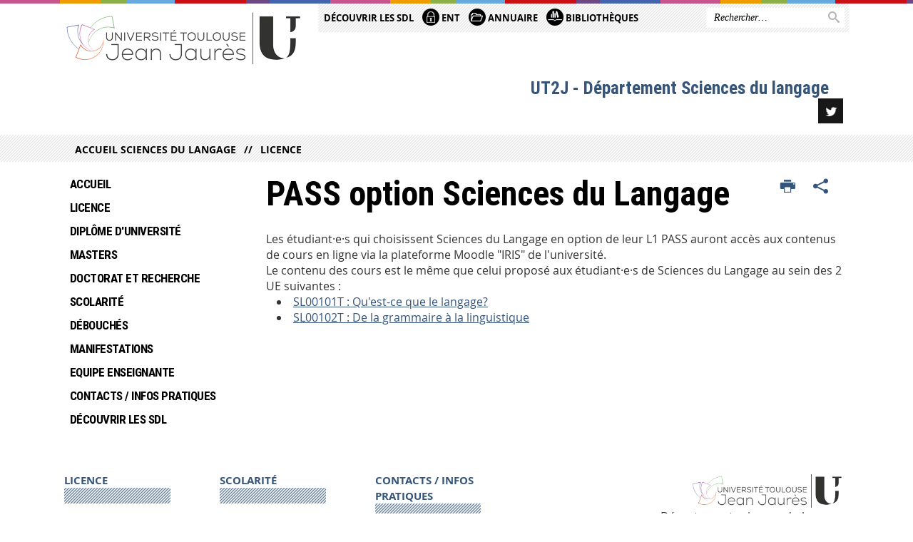

--- FILE ---
content_type: text/html;charset=UTF-8
request_url: https://sciences-du-langage.univ-tlse2.fr/accueil-sciences-du-langage/licence/pass-option-sciences-du-langage
body_size: 7701
content:





































<!DOCTYPE html>
<!--[if IE 9]> <html class="no-js ie ie9 html" xmlns="http://www.w3.org/1999/xhtml" lang="fr" xml:lang="fr"> <![endif]-->
<!--[if gt IE 9]> <html class="no-js ie html" xmlns="http://www.w3.org/1999/xhtml" lang="fr" xml:lang="fr"> <![endif]-->
<!--[if !IE]> -->
<html class="no-js html" xmlns="http://www.w3.org/1999/xhtml" lang="fr" xml:lang="fr"> <!-- <![endif]-->
<head>
    <meta name="viewport" content="width=device-width, initial-scale=1.0"/>
    





















<meta property="og:description" content="" />
<meta property="og:title" content="PASS option Sciences du Langage - UT2J - Département Sciences du langage" />
<meta property="og:site_name" content="UT2J - Département Sciences du langage" />
<meta property="og:type" content="article" />
<meta property="og:url" content="https://sciences-du-langage.univ-tlse2.fr/accueil-sciences-du-langage/licence/pass-option-sciences-du-langage" />
<meta property="og:image" content="https://sciences-du-langage.univ-tlse2.fr/uas/sciencesdulangage/LOGO/UT2J_U_LOGO.png" />
<meta http-equiv="content-type" content="text/html; charset=utf-8" />
<title>PASS option Sciences du Langage - UT2J - Département Sciences du langage</title>



    <link rel="canonical" href="https://sciences-du-langage.univ-tlse2.fr/accueil-sciences-du-langage/licence/pass-option-sciences-du-langage" />

<link rel="icon" type="image/png" href="https://sciences-du-langage.univ-tlse2.fr/jsp/images/favicon.png" />
<meta http-equiv="pragma" content="no-cache" />

<link rel="schema.DC" href="http://purl.org/dc/elements/1.1/" />
<meta name="DC.Title" content="PASS option Sciences du Langage - UT2J - Département Sciences du langage" />
<meta name="DC.Creator" content="Melanie Jucla" />
<meta name="DC.Description" lang="fr-FR" content="" />
<meta name="DC.Publisher" content="Melanie Jucla" />
<meta name="DC.Date.created" scheme="W3CDTF" content="20230224 17:43:34.0" />
<meta name="DC.Date.modified" scheme="W3CDTF" content="20230224 17:58:13.0" />
<meta name="DC.Language" scheme="RFC3066" content="fr-FR" />
<meta name="DC.Rights" content="Copyright &copy; UT2J - Département Sciences du langage" />

<meta name="description" content="" />
<meta name="author" lang="fr_FR" content="Melanie Jucla" />
<meta name="Date-Creation-yyyymmdd" content="20230224 17:43:34.0" />
<meta name="Date-Revision-yyyymmdd" content="20230224 17:58:13.0" />
<meta name="copyright" content="Copyright &copy; UT2J - Département Sciences du langage" />
<meta name="reply-to" content="webmaster@univ-tlse2.fr" />
<meta name="category" content="Internet" />
<meta name="robots" content="index, follow" />
<meta name="distribution" content="global" />
<meta name="identifier-url" content="https://sciences-du-langage.univ-tlse2.fr/" />
<meta name="resource-type" content="document" />
<meta name="expires" content="-1" />

<meta name="google-site-verification" content="" />

<meta name="Generator" content="K-Sup (6.07.77)" />
<meta name="Formatter" content="K-Sup (6.07.77)" />


    <link rel="start" title="Accueil" href="https://sciences-du-langage.univ-tlse2.fr/"/>
    <link rel="alternate" type="application/rss+xml" title="Fil RSS des dix dernières actualités"
          href="https://sciences-du-langage.univ-tlse2.fr/adminsite/webservices/export_rss.jsp?NOMBRE=10&amp;CODE_RUBRIQUE=SCIENCESDULANGAGE&amp;LANGUE=0"/>



    <!--  Script pour spirHAL -->
    <script src="https://cdn.jsdelivr.net/npm/spirhal@latest/dist/spirhal.min.js"></script>

    <link rel="stylesheet" type="text/css" media="screen" href="https://sciences-du-langage.univ-tlse2.fr/jsp/styles/extension-intranet.css"/>
    <link rel="stylesheet" type="text/css" media="screen" href="https://sciences-du-langage.univ-tlse2.fr/jsp/styles/extension-galerie.css"/>
    <link rel="stylesheet" type="text/css" media="screen" href="https://sciences-du-langage.univ-tlse2.fr/jsp/styles/screen.css"/>
    <link rel="stylesheet" type="text/css" media="screen" href="https://sciences-du-langage.univ-tlse2.fr/wro/jQueryCSS/4f09505c023ee9faad90b029013642f69c694251.css"/>
    <link rel="stylesheet" type="text/css" media="print" href="https://sciences-du-langage.univ-tlse2.fr/wro/styles-print/60bb201af288a19cf10ed6c04788d7ce5a9f1ec1.css"/>
    <link rel="stylesheet" type="text/css" media="screen" href="https://sciences-du-langage.univ-tlse2.fr/wro/styles/aa135c3cb5222a46436dd943503d8b437ed9f2ae.css"/>
    










<style type="text/css" media="screen">
/*  remplacer par variable bandeau (de site) usine à sites */
#bandeau {
}
	@media screen and (min-width: 50em) {
            .ligne_1 > .colonne_1 {
				width : 100%;
			}
	}
        .ie8 .ligne_1 > .colonne_1 {
			width : 100%;
		}
    #menu_principal {
        background-color: #36557a;
    }

    @media screen and (min-width: 60em) {
        #menu_principal {
            background-color: transparent;
        } 
    }

    /*EF. Il manquait la prise en compte des paragraphes*/
    .paragraphe--1{
        border-color: #36557a;
    }
    .paragraphe--2{
        background-color: #36557a;
    }
    #bandeau_outils,
    #bandeau_outils .plier-deplier__contenu,
    /* #acces_directs .menu__level__item > div, EF */
    #acces_directs .libelle.active {
        background-color: #36557a;
    }
    #bandeau_outils button.plier-deplier__bouton:hover,
    #bandeau_outils button.plier-deplier__bouton:focus,
    #bandeau_outils button.plier-deplier__bouton:active,
    #bandeau_outils button.plier-deplier__bouton:hover .icon,
    #bandeau_outils button.plier-deplier__bouton:focus .icon,
    #bandeau_outils button.plier-deplier__bouton:active .icon,
    #acces_directs .menu__level__item > button:hover,
    #acces_directs .menu__level__item > a:hover {
        color: #36557a;
    }

	/* Pas d'affichage de l'impression et PDF pour smartphone */     
    @media screen and (max-width: 60em) {
    li.actions-fiche__item.actions-fiche__item--print button,
     li.actions-fiche__item.actions-fiche__item--pdf a
     {
    	display: none;
    	}   	
    }
    @media screen and (min-width: 60em) {
        #menu_principal > li > button.active,
        #menu_principal > li > a.active,
        #menu_principal > li > span.active {
            border-bottom-color: #36557a;
        }
        
        #menu_principal > li > button:hover,
	    #menu_principal > li > a:hover,
	    #menu_principal > li > span:hover,
	    #menu_principal > li.menu__level__item--actif > button,
	    #menu_principal > li.menu__level__item--actif > a,
	    #menu_principal > li.menu__level__item--actif > span {
	        color: #36557a;
	    }

        .sitepublic #menu_principal > li.menu__level__item button:hover,
        .sitepublic #menu_principal > li.menu__level__item button:active,
        .sitepublic #menu_principal > li.menu__level__item button:focus,
        .sitepublic #menu_principal > li.menu__level__item a:hover,
        .sitepublic #menu_principal > li.menu__level__item a:active,
        .sitepublic #menu_principal > li.menu__level__item a:focus,
        .sitepublic #menu_principal > li.menu__level__item > button.active,
        .sitepublic #menu_principal > li.menu__level__item.menu__level__item--actif button{
            border-bottom-color: #36557a;
            color: #000 !important;
        }
        .sitepublic #menu_principal > li.menu__level__item > .menu__level .menu__level__items > ul > li > a:active,
        .sitepublic #menu_principal > li.menu__level__item > .menu__level .menu__level__items > ul > li > a:focus{
            color: #36557a !important;
        }
        .sitepublic > header #acces_directs .menu__level__item > a:hover,
        .sitepublic > header #acces_directs .menu__level__item > a:focus{
            color: #36557a !important;
        }
    }
    footer .plan-site__lvl1::after{
    	background-color: #5e7794;
    }
    body > footer .plan-site .plan-site__lvl2:active,
    body > footer .plan-site .plan-site__lvl2:focus,
    .fil_ariane_wrapper #fil_ariane a:focus,
    .fil_ariane_wrapper #fil_ariane a:active{
        color: #36557a !important;
    }
	.menu__toggle{
		background-color: #36557a;
	}
    a {
        color: #36557a;
    }
    a:hover, a:visited {
        /*color: #687f9b;*/
        color: #36557a;
    }
    a:focus,
    a:active {
        background-color: #36557a;
    }

   /* a:visited {
        color: #101924;
    }*/

    fieldset,
    .fieldset {
        border-color: #36557a;
    }

    /* EF. On garde la couleur noire pour les titres. h1,h2,h3,h4,h5,h6, sauf slogan du site (zone-baseline) */
	.icon,
	html.js .plier-deplier .plier-deplier__bouton:hover .icon,
    html.js .plier-deplier .plier-deplier__bouton:focus .icon,
    div.zone-baseline{
		color: #36557a;
	}

	html.js .actions-fiche li .plier-deplier__bouton .icon {
		color: #36557a;
	}
	
	#telecharger li::before{
		color: #36557a;
	}
	.reseaux-sociaux .picto_wrapper{
		background: #36557a;
	}
    body.recherche .resultatFormation table.datatable thead th,
    body.recherche .resultatFormation .fg-toolbar.ui-corner-bl .dataTables_paginate a {
        color: #36557a;
    }

    button,
    [type="submit"],
    [type="reset"],
    [type="button"],
    .submit,
    .reset,
    .button {
        background-color: #36557a;
    }

    button:hover,
    [type="submit"]:hover,
    [type="reset"]:hover,
    [type="button"]:hover,
    .submit:hover,
    .reset:hover,
    .button:hover,
    button:focus,
    [type="submit"]:focus,
    [type="reset"]:focus,
    [type="button"]:focus,
    .submit:focus,
    .reset:focus,
    .button:focus,
    .reseaux-sociaux__item a:hover .picto_wrapper,
    .reseaux-sociaux__item a:focus .picto_wrapper,
    .reseaux-sociaux__item a:active .picto_wrapper{
        background-color: #687f9b;
    }

    button:active,
    [type="submit"]:active,
    [type="reset"]:active,
    [type="button"]:active,
    .submit:active,
    .reset:active,
    .button:active {
        background-color: #283f5b;
    }

    .banner_cookie,
    .banner_cookie__refused,
    .banner_cookie__accepted {
        background-color: #36557a;
    }
    .evenement__dates span{
    	color:#36557a;
    }
    #body .owl-dots .owl-dot.active{
    	background-color: #36557a;
    }
    body > header #partenaires .owl-prev::before,
    body > header #partenaires .owl-next::before {
        color: #36557a;
    }
    #encadres .encadre__picto_deco {
        background-color: #36557a;
        border: #36557a;
    }
    body.fiche ul.actualites .dates {
        color: #36557a;
    }
    .fiche.actualite .date_lieu_date::before,
    .fiche.actualite .date_lieu_lieu::before {
        background-color: #36557a;
    }
    #encadres #telecharger .image::before{
        background-color: #36557a;
    }

    #acces_directs > .menu__level__item .toggler.active {
        background-color: #36557a;
    }

    /* Menus */

    .siteintranet .menu__toggle, .siteintranet .item__toggler {
        color: #36557a;
    }
    .siteintranet .menu__toggle:focus, .siteintranet .menu__toggle:active, .siteintranet .menu__toggle:hover, .siteintranet .menu__toggle.show-menu, .siteintranet .item__toggler:focus, .siteintranet .item__toggler:active, .siteintranet .item__toggler:hover, .siteintranet .item__toggler.show-menu {
        color: #36557a;
    }
    @media screen and (max-width: 767px) {
        .siteintranet.show-menu .menu__toggle {
            background: #36557a;
        }
    }
    #menu nav .menu__level__item--actif > .item > .item__control .item__label {
        color: #36557a;
    }
    .siteintranet #menu a.item__control:hover .item__label, .siteintranet #menu a.item__control:focus .item__label, .siteintranet #menu a.item__control:active .item__label,
    .siteintranet #menu a.item__control:hover::after, .siteintranet #menu a.item__control:focus::after, .siteintranet #menu a.item__control:active::after{
        color: #36557a;
    }

    /* TEXTE SELECTIONNE */
    .texte--selectionne{
        background-color: #36557a;
    }
    ::-moz-selection{
        background-color: #36557a;
    }
    mark{
        background-color: #36557a;
    }
    ::selection{
        background-color: #36557a;
    }

    button.orejime-Button--save,
    button.orejime-Button--save:focus,
    button.orejime-Button--save:active,
    button.orejime-AppToggles-enableAll,
    button.orejime-AppToggles-enableAll:focus,
    button.orejime-AppToggles-enableAll:active,
    button.orejime-Button--info {
        background-color: #36557a;
        border: solid 1px#36557a;
    }

    button.orejime-Button--info:focus {
        color: #36557a;
    }

    button.orejime-Button:hover,
    button.orejime-Button--save:hover {
        background-color: #23374f;
    }

    button.orejime-Button--decline,
    button.orejime-Notice-learnMoreButton {
        background-color: #36557a;
        border-color: #36557a;
    }

    .orejime-AppItem-slider {
        background-color: #36557a;
    }

    .orejime-AppItem-input:checked + .orejime-AppItem-label .orejime-AppItem-slider {
        background-color: #23374f;
    }

    .orejime-content__context-notice .orejime .context-notice .cm-btn.cm-btn-success-var {
        background-color: #36557a;
    }

    .orejime-content__context-notice .orejime .context-notice .cm-btn.cm-btn-success-var:hover {
        background-color: #23374f;
    }
    details.plierdeplier {
        background-color: #36557a;
    }

    
</style>

    <script type="text/javascript">var html = document.getElementsByTagName('html')[0];
    html.className = html.className.replace('no-js', 'js');</script>
    <script type="text/javascript" src="https://sciences-du-langage.univ-tlse2.fr/adminsite/scripts/libs/ckeditor/ckeditor.js"></script>
    <script type="text/javascript" src="https://sciences-du-langage.univ-tlse2.fr/wro/scripts/da8707c64acb8c087415720693b12ea69b6a2d2a.js"></script>

    
</head>
<body id="body" class="fiche pagelibre sitepublic"
      data-toggle="#menu_principal .active, #connexion .active, #acces_directs .active" data-toggle-bubble>
<header>
    <p id="liens_evitement">
        <a href="#contenu-encadres">Acc&egrave;s direct au contenu
        </a> |
        <a href="#menu_principal">Navigation
        </a> |
        <a href="#acces_directs">Accès directs
        </a> |
        <a href="#connexion">Connexion
        </a>
    </p>
    
        
            <div class="zones"><!--
                 --><div class="zone-gauche">
                    







<div class="banniere" role="banner">
    <div>
            <a href="https://sciences-du-langage.univ-tlse2.fr/" class="banniere__logo" title="Vers page d'accueil">
                <img src="/uas/sciencesdulangage/LOGO/UT2J_U_LOGO.png" alt="logo-UT2J - Département Sciences du langage" title="Vers page d'accueil" />
            </a>
    </div>
</div><!-- .banniere -->
                    





                </div><!--
                 --><div class="zone-droite">
                    <div class="zone-droite__top">
                        <div class="zone-droite__top_wrapper"><!--
                          --><div class="zone-droite__top_left">
                                
	<ul id="acces_directs" aria-hidden="true">
	    








<li class="acces-directs menu__level__item"><!--
            
        --></li><!-- .acces-directs.plier-deplier -->
<li class="acces-directs menu__level__item"><!--
            
                
                --><a class="libelle type_rubrique_0001" href="https://sciences-du-langage.univ-tlse2.fr/accueil-sciences-du-langage/decouvrir-les-sdl">
    
    Découvrir les SDL
</a><!--
        --></li><!-- .acces-directs.plier-deplier -->
<li class="acces-directs menu__level__item"><!--
            
                
                --><a class="libelle type_rubrique_0001" href="https://sciences-du-langage.univ-tlse2.fr/accueil-sciences-du-langage/ent">
    
    <span class="acces-directs-picto"><img src="/medias/photo/picto-ent_1537950967642-png" /></span>
    
    ENT
</a><!--
        --></li><!-- .acces-directs.plier-deplier -->
<li class="acces-directs menu__level__item"><!--
            
                
                --><a class="libelle type_rubrique_0004" href="https://sciences-du-langage.univ-tlse2.fr/accueil-sciences-du-langage/annuaire">
    
    <span class="acces-directs-picto"><img src="/medias/photo/picto-annuaire_1537950997095-png" /></span>
    
    Annuaire
</a><!--
        --></li><!-- .acces-directs.plier-deplier -->
<li class="acces-directs menu__level__item"><!--
            
                
                --><a class="libelle type_rubrique_0001" href="https://bibliotheques.univ-tlse2.fr/">
    
    <span class="acces-directs-picto"><img src="/medias/photo/bibg_1537951021243-png" /></span>
    
    Bibliothèques
</a><!--
        --></li><!-- .acces-directs.plier-deplier -->

	</ul>
                                









                            </div><!--
                            --><div class="zone-droite__top_right">
                                






<div id="recherche-simple" role="search" class="plier-deplier menu_toggle">
	











<form action="/search" method="get" itemprop="potentialAction" itemscope itemtype="http://schema.org/SearchAction" class="search-form search-form--default">
    <meta itemprop="target" content="/search?beanKey=&l=0&q={q}"/>
    <input type="hidden" name="beanKey" value="" />
    
    <input type="hidden" name="l" value="0"/>
    <input type="hidden" name="RH" value="1370872743565"/>
    
    <input itemprop="query-input" name="q" type="text" id="default-MOTS_CLEFS" value="" placeholder="Rechercher…" aria-label="Rechercher par mots-clés"/>
    <button type="submit"></button>
</form>

</div><!-- #recherche-simple .plier-deplier -->

                            </div><!--
                     --></div>
                    </div>
                    <div class="zone-droite__middle menu_vertical">
                        <div id="menu" role="navigation" aria-expanded="false">
                            <button class="menu__toggle" data-toggle="body" data-toggle-class="show-menu">
                                <span class="icon- open-menu"></span>
                                <span class="icon- close-menu"></span>
                            </button>
                            
                            <div class="menu__overlay" data-toggle="body" data-toggle-class="show-menu"></div>
                            <div class="separateur"></div>
                        </div><!-- #menu -->
                        <div class="zone-droite__middle__ligne2"><!--
                            
                                --><div class="zone-baseline">UT2J - Département Sciences du langage
                        </div><!--
                            
                            -->
                            <div class="zone-reseaux_sociaux">
                                





	<div class="reseaux-sociaux">

		<ul class="reseaux-sociaux__liste">
		
			<li class="reseaux-sociaux__item">
				<a href="https://sciences-du-langage.univ-tlse2.fr/accueil-sciences-du-langage/twitter" class="reseaux-sociaux__type-rubrique_0004" title="Twitter"><img src="/medias/photo/twitter_1537975545372-png" alt="picto-Twitter" /></a>
			</li>
		
		</ul>
	</div><!-- .reseaux-sociaux -->

                            </div><!--
                     --></div>
                    </div>
                </div><!--
            --></div>
        
        
    
</header>
















	<div class="fil_ariane_wrapper">
		<div id="fil_ariane">
			<p><a href="https://sciences-du-langage.univ-tlse2.fr/">Accueil Sciences du langage</a><a href="https://sciences-du-langage.univ-tlse2.fr/accueil-sciences-du-langage/licence">Licence</a></p>
		</div>
	</div>

<main id="page" class="avec_sidebar">
    <div id="page_deco">
        <div id="contenu">
            
            <div class="contenu" role="main">
                <div id="zone-titre">
                    
                    








<ul class="actions-fiche">
    <li class="actions-fiche__item actions-fiche__item--print">
        <button title="Imprimer" onclick="window.print(); return false;"><span aria-hidden="true" class="icon icon-print"></span><span class="actions-fiche__libelle">Imprimer</span></button>
    </li>
        <!--li class="actions-fiche__item actions-fiche__item--pdf"><a title="Version PDF" href="https://sciences-du-langage.univ-tlse2.fr/accueil-sciences-du-langage/licence/pass-option-sciences-du-langage?toPdf=true" rel="nofollow"><span aria-hidden="true" class="icon icon-file-pdf-o"></span><span class="actions-fiche__libelle">Version PDF</span></a></li-->
    <li class="actions-fiche__item plier-deplier actions-fiche__item--share">
        <button class="plier-deplier__bouton" aria-expanded="false"><span aria-hidden="true" class="icon icon-share"></span><span class="actions-fiche__libelle">Partager</span></button>
        <div class="plier-deplier__contenu plier-deplier__contenu--clos partage-reseauxsociaux">
            <span>Partager cette page</span>
            <ul><!--
            --><li class="partage-reseauxsociaux__item">
                    <a title="Envoyer par email" href="/servlet/com.jsbsoft.jtf.core.SG?PROC=TRAITEMENT_ENVOI_AMI_FRONT&ACTION=ENVOYER&CODE=1677257014480&OBJET=pagelibre">
                        <span aria-hidden="true" class="icon icon-envelope"></span>
                        <span class="actions-fiche__libelle">Envoyer par email</span>
                    </a>
                </li><!----><li class="partage-reseauxsociaux__item partage-reseauxsociaux__item--facebook">
                        <a class="js-share-action" href="https://www.facebook.com/sharer/sharer.php?s=100&u=https://sciences-du-langage.univ-tlse2.fr/accueil-sciences-du-langage/licence/pass-option-sciences-du-langage" title="Facebook">
                            <span aria-hidden="true" class="icon icon-facebook"></span>
                            <span class="actions-fiche__libelle">Facebook</span>
                        </a>
                    </li><!----><li class="partage-reseauxsociaux__item partage-reseauxsociaux__item--twitter">
                        <a class="js-share-action" href="https://twitter.com/intent/tweet?url=https%3A%2F%2Fsciences-du-langage.univ-tlse2.fr%2Faccueil-sciences-du-langage%2Flicence%2Fpass-option-sciences-du-langage&text=PASS+option+Sciences+du+Langage" title="Twitter">
                            <span aria-hidden="true" class="icon icon-twitter2"></span>
                            <span class="actions-fiche__libelle">Twitter</span>
                        </a>
                    </li><!----><li class="partage-reseauxsociaux__item partage-reseauxsociaux__item--linkedin">
                        <a class="js-share-action" href="https://www.linkedin.com/shareArticle?mini=true&url=https://sciences-du-langage.univ-tlse2.fr/accueil-sciences-du-langage/licence/pass-option-sciences-du-langage" title="Linkedin">
                            <span aria-hidden="true" class="icon icon-linkedin"></span>
                            <span class="actions-fiche__libelle">Linkedin</span>
                        </a>
                    </li><!----></ul>
        </div>
    </li></ul><!-- .actions-fiche -->
                    
                    <h1>PASS option Sciences du Langage
                    </h1>
                </div>






<div class="ligne_1"><div class="colonne_1">
                <div class="colonne_deco"><div class="paragraphe--0"><div class="paragraphe__contenu--0 toolbox">
                                Les étudiant·e·s qui choisissent Sciences du Langage en option de leur L1 PASS auront accès aux contenus de cours en ligne via la plateforme Moodle "IRIS" de l'université.<br>
Le contenu des cours est le même que celui proposé aux étudiant·e·s de Sciences du Langage au sein des 2 UE suivantes :
<ul>
	<li><a class="lien_externe" href="https://www.univ-tlse2.fr/accueil/formation-insertion/sl00101t-quest-ce-que-le-langage-1">SL00101T : Qu'est-ce que le langage?</a></li>
	<li><a class="lien_externe" href="https://www.univ-tlse2.fr/accueil/formation-insertion/sl00102t-de-la-grammaire-a-la-linguistique-1">SL00102T : De la grammaire à la linguistique</a></li>
</ul>
                            </div><!-- .paragraphe__contenu--0 .toolbox -->
                        </div><!-- paragraphe--0 --></div><!-- colonne_deco -->
            </div><!-- .colonne_1 --></div><!-- .ligne_1 -->









                    </div> <!-- .contenu -->
                    <div id="redacteur-date-impression">
                    </div><!-- #redacteur-date-impression -->
                </div><!-- #contenu -->
                <div id="navigation-encadres">
                	
                		<div id="menu_vertical" role="navigation" aria-expanded="false">
                			














    








    
    
        
        
            <ul class="menu__level  menu__level--0"  id="menu_principal">
        
        
        
    

    
        <li class="menu__level__item menu__level__item--home">
            <a class="libelle link" href="https://sciences-du-langage.univ-tlse2.fr/" aria-expanded="false"><span>Accueil</span></a>
        </li>
    

    
        
        
        
        
            
        

        <li class="menu__level__item  menu__level__item--actif menu__level__item--first-column">

        

        
            
            
                <a class="libelle link type_rubrique_0001" href="https://sciences-du-langage.univ-tlse2.fr/accueil-sciences-du-langage/licence" aria-expanded="false">Licence</a>
            
            
            
        

        
        

        
        
            


















        

        </li>
    
        
        
        
        
            
        

        <li class="menu__level__item   menu__level__item--first-column">

        

        
            
            
                <a class="libelle link type_rubrique_0001" href="https://sciences-du-langage.univ-tlse2.fr/accueil-sciences-du-langage/diplome-duniversite" aria-expanded="false">Diplôme d'Université</a>
            
            
            
        

        
        

        
        
            


















        

        </li>
    
        
        
        
        
            
        

        <li class="menu__level__item   menu__level__item--first-column">

        

        
            
            
            
            
                <button class="libelle type_rubrique_0001" type="button" data-toggle="[data-toggle-id='1370872661109']" data-toggle-group="menus">Masters</button>
            
        

        
        
            <button class="toggler" data-toggle="[data-toggle-id='1370872661109']" data-toggle-group="menus-toggler" type="button">
            <span class="icon-expand_more more"></span>
            <span class="icon-expand_less less"></span>
            </button>
        

        
        
            


















    
    
        
        
        
        
            <div class="menu__level  menu__level--1" data-toggle-id="1370872661109" data-toggle-target ><div>
            
                <div class="menu__level__items">
            
            <ul>
        
    

    

    
        
        
        
        

        <li class="menu__level__item   menu__level__item--first-column">

        

        
            
            
                <a class="libelle link type_rubrique_0001" href="https://sciences-du-langage.univ-tlse2.fr/accueil-sciences-du-langage/masters/generalites" aria-expanded="false">Généralités</a>
            
            
            
        

        
        

        
        
            


















        

        </li>
    
        
        
        
        

        <li class="menu__level__item   menu__level__item--first-column">

        

        
            
            
                <a class="libelle link type_rubrique_0001" href="https://sciences-du-langage.univ-tlse2.fr/accueil-sciences-du-langage/masters/master-francais-langue-etrangere-adfle" aria-expanded="false">Master Français Langue Etrangère - ADFLE</a>
            
            
            
        

        
        

        
        
            


















        

        </li>
    
        
        
        
        

        <li class="menu__level__item   menu__level__item--last-column">

        

        
            
            
                <a class="libelle link type_rubrique_0001" href="https://sciences-du-langage.univ-tlse2.fr/accueil-sciences-du-langage/masters/master-sciences-du-langage-lico" aria-expanded="false">Master Sciences du Langage - LICO</a>
            
            
            
        

        
        

        
        
            


















        

        </li>
    
        
        
        
        

        <li class="menu__level__item   menu__level__item--last-column">

        

        
            
            
                <a class="libelle link type_rubrique_0001" href="https://sciences-du-langage.univ-tlse2.fr/accueil-sciences-du-langage/masters/master-sciences-du-langage-litl" aria-expanded="false">Master Sciences du Langage - LITL</a>
            
            
            
        

        
        

        
        
            


















        

        </li>
    

    </ul>

    
    
        
        </div></div>
    

        

        </li>
    
        
        
        
        
            
        

        <li class="menu__level__item   menu__level__item--first-column">

        

        
            
            
                <a class="libelle link type_rubrique_0001" href="https://sciences-du-langage.univ-tlse2.fr/accueil-sciences-du-langage/doctorat-et-recherche" aria-expanded="false">Doctorat et Recherche</a>
            
            
            
        

        
        

        
        
            


















        

        </li>
    
        
        
        
        
            
        

        <li class="menu__level__item   menu__level__item--first-column">

        

        
            
            
                <a class="libelle link type_rubrique_0001" href="https://sciences-du-langage.univ-tlse2.fr/accueil-sciences-du-langage/scolarite" aria-expanded="false">Scolarité</a>
            
            
            
        

        
        

        
        
            


















        

        </li>
    
        
        
        
        
            
        

        <li class="menu__level__item   menu__level__item--first-column">

        

        
            
            
                <a class="libelle link type_rubrique_0001" href="https://sciences-du-langage.univ-tlse2.fr/accueil-sciences-du-langage/debouches" aria-expanded="false">Débouchés</a>
            
            
            
        

        
        

        
        
            


















        

        </li>
    
        
        
        
        
            
        

        <li class="menu__level__item   menu__level__item--first-column">

        

        
            
            
                <a class="libelle link type_rubrique_0001" href="https://sciences-du-langage.univ-tlse2.fr/accueil-sciences-du-langage/manifestations" aria-expanded="false">Manifestations</a>
            
            
            
        

        
        

        
        
            


















        

        </li>
    
        
        
        
        
            
        

        <li class="menu__level__item   menu__level__item--first-column">

        

        
            
            
                <a class="libelle link type_rubrique_0001" href="https://sciences-du-langage.univ-tlse2.fr/accueil-sciences-du-langage/equipe-enseignante" aria-expanded="false">Equipe enseignante</a>
            
            
            
        

        
        

        
        
            


















        

        </li>
    
        
        
        
        
            
        

        <li class="menu__level__item   menu__level__item--last-column">

        

        
            
            
                <a class="libelle link type_rubrique_0001" href="https://sciences-du-langage.univ-tlse2.fr/accueil-sciences-du-langage/contacts-infos-pratiques" aria-expanded="false">Contacts / Infos Pratiques</a>
            
            
            
        

        
        

        
        
            


















        

        </li>
    
        
        
        
        
            
        

        <li class="menu__level__item   menu__level__item--last-column">

        

        
            
            
                <a class="libelle link type_rubrique_0001" href="https://sciences-du-langage.univ-tlse2.fr/accueil-sciences-du-langage/decouvrir-les-sdl" aria-expanded="false">Découvrir les SDL</a>
            
            
            
        

        
        

        
        
            


















        

        </li>
    
        
        
        
        
            
        

        <li class="menu__level__item menu__level__item--acces-directs  menu__level__item--last-column">

        

        
            
            
                <a class="libelle link type_rubrique_ACCES" href="" aria-expanded="false">Accès directs de catégories</a>
            
            
            
        

        
        

        
        
            


















        

        </li>
    
        
        
        
        
            
        

        <li class="menu__level__item menu__level__item--acces-directs  menu__level__item--last-column">

        

        
            
            
                <a class="libelle link type_rubrique_ACCES" href="https://sciences-du-langage.univ-tlse2.fr/accueil-sciences-du-langage/decouvrir-les-sdl" aria-expanded="false">Découvrir les SDL</a>
            
            
            
        

        
        

        
        
            


















        

        </li>
    
        
        
        
        
            
        

        <li class="menu__level__item menu__level__item--acces-directs  menu__level__item--last-column">

        
            <div class="acces-directs-picto">
            <img src="/medias/photo/picto-ent_1537950967642-png" alt="">
            </div>
        

        
            
            
                <a class="libelle link type_rubrique_ACCES" href="https://sciences-du-langage.univ-tlse2.fr/accueil-sciences-du-langage/ent" aria-expanded="false">ENT</a>
            
            
            
        

        
        

        
        
            


















        

        </li>
    
        
        
        
        
            
        

        <li class="menu__level__item menu__level__item--acces-directs  menu__level__item--last-column">

        
            <div class="acces-directs-picto">
            <img src="/medias/photo/picto-annuaire_1537950997095-png" alt="">
            </div>
        

        
            
            
                <a class="libelle link type_rubrique_ACCES" href="https://sciences-du-langage.univ-tlse2.fr/accueil-sciences-du-langage/annuaire" aria-expanded="false">Annuaire</a>
            
            
            
        

        
        

        
        
            


















        

        </li>
    
        
        
        
        
            
        

        <li class="menu__level__item menu__level__item--acces-directs  menu__level__item--last-column">

        
            <div class="acces-directs-picto">
            <img src="/medias/photo/bibg_1537951021243-png" alt="">
            </div>
        

        
            
            
                <a class="libelle link type_rubrique_ACCES" href="https://bibliotheques.univ-tlse2.fr/" aria-expanded="false">Bibliothèques</a>
            
            
            
        

        
        

        
        
            


















        

        </li>
    

    </ul>

    
    

                		</div>
                	
                    
                    











                </div>
            </div><!-- #page_deco -->
            <div class="separateur"></div>
        </main> <!-- #page -->
        <footer id="pied_deco">
            <div id="pied_page" role="contentinfo">
                <div class="pied_page__ligne1">
                    









    <div class="plan-site"><!-- 
       
         --><ul class="plan-site__1"><!--
            --><li>
				<a class="plan-site__lvl1" href="https://sciences-du-langage.univ-tlse2.fr/accueil-sciences-du-langage/licence">Licence</a><!--
	            
            --></li><!--
            
        
            --><li>
				<a class="plan-site__lvl1" href="https://sciences-du-langage.univ-tlse2.fr/accueil-sciences-du-langage/diplome-duniversite">Diplôme d'Université</a><!--
	            
            --></li><!--
            
        
            --><li>
				<a class="plan-site__lvl1" href="https://sciences-du-langage.univ-tlse2.fr/accueil-sciences-du-langage/masters">Masters</a><!--
	            
	                --><ul class="plan-site__2"><!--
						--><li><!--
	                        --><a class="plan-site__lvl2" href="https://sciences-du-langage.univ-tlse2.fr/accueil-sciences-du-langage/masters/generalites">Généralités</a><!--
	                    --></li><!--
	                
						--><li><!--
	                        --><a class="plan-site__lvl2" href="https://sciences-du-langage.univ-tlse2.fr/accueil-sciences-du-langage/masters/master-francais-langue-etrangere-adfle">Master Français Langue Etrangère - ADFLE</a><!--
	                    --></li><!--
	                
						--><li><!--
	                        --><a class="plan-site__lvl2" href="https://sciences-du-langage.univ-tlse2.fr/accueil-sciences-du-langage/masters/master-sciences-du-langage-lico">Master Sciences du Langage - LICO</a><!--
	                    --></li><!--
	                
						--><li><!--
	                        --><a class="plan-site__lvl2" href="https://sciences-du-langage.univ-tlse2.fr/accueil-sciences-du-langage/masters/master-sciences-du-langage-litl">Master Sciences du Langage - LITL</a><!--
	                    --></li><!--
	                
	                --></ul><!--
	           
            --></li><!--
            
        
            --><li>
				<a class="plan-site__lvl1" href="https://sciences-du-langage.univ-tlse2.fr/accueil-sciences-du-langage/doctorat-et-recherche">Doctorat et Recherche</a><!--
	            
            --></li><!--
            --></ul><!-- 
         --><ul class="plan-site__1"><!--
            --><li>
				<a class="plan-site__lvl1" href="https://sciences-du-langage.univ-tlse2.fr/accueil-sciences-du-langage/scolarite">Scolarité</a><!--
	            
            --></li><!--
            
        
            --><li>
				<a class="plan-site__lvl1" href="https://sciences-du-langage.univ-tlse2.fr/accueil-sciences-du-langage/debouches">Débouchés</a><!--
	            
            --></li><!--
            
        
            --><li>
				<a class="plan-site__lvl1" href="https://sciences-du-langage.univ-tlse2.fr/accueil-sciences-du-langage/manifestations">Manifestations</a><!--
	            
            --></li><!--
            
        
            --><li>
				<a class="plan-site__lvl1" href="https://sciences-du-langage.univ-tlse2.fr/accueil-sciences-du-langage/equipe-enseignante">Equipe enseignante</a><!--
	            
            --></li><!--
            --></ul><!-- 
         --><ul class="plan-site__1"><!--
            --><li>
				<a class="plan-site__lvl1" href="https://sciences-du-langage.univ-tlse2.fr/accueil-sciences-du-langage/contacts-infos-pratiques">Contacts / Infos Pratiques</a><!--
	            
            --></li><!--
            
        
            --><li>
				<a class="plan-site__lvl1" href="https://sciences-du-langage.univ-tlse2.fr/accueil-sciences-du-langage/decouvrir-les-sdl">Découvrir les SDL</a><!--
	            
            --></li><!--
            --></ul><!-- 
        

     --></div>
                    <div class="coordonnees">
                        









<div class="pied_banniere" role="banner">
    <div> 
		
        
            <a href="https://sciences-du-langage.univ-tlse2.fr/" class="logo_footer" title="Vers page d'accueil">
                <img src="/uas/sciencesdulangage/LOGO/UT2J_U_LOGO.png" alt="logo-UT2J - Département Sciences du langage" title="Vers page d'accueil" />
            </a>
        
        
            <address class="banniere__adresse">Département sciences du langage<br />Université Toulouse - Jean Jaurès<br />5 allées Antonio Machado<br />31058 TOULOUSE Cedex 9</address>
        
        
        

    </div>
</div><!-- .banniere -->
                    </div><!-- .coordonnees -->
                </div><!-- . -->
                <div class="pied_page__ligne2">
                    <div class="pied_page__ligne2_wrapper"><!-- 
                        --><div class="menu_pied_page_wrapper">
                            






	<ul id="menu_pied_page">
		
			<li>
				<a href="https://sciences-du-langage.univ-tlse2.fr/accueil-sciences-du-langage/mentions-legales" >Mentions légales</a>
			</li>
		
			<li>
				<a href="https://sciences-du-langage.univ-tlse2.fr/accueil-sciences-du-langage/accessibilite" >Accessibilité</a>
			</li>
		
	</ul>


                        </div><!--
                            --><div class="logo_fed">
                                <a href="https://www.univ-toulouse.fr" onclick="window.open(this.href); return false;"><img src="/uas/sciencesdulangage/LOGO_UNIV_FED/Logo-institutionnel-NB.png"/></a>
                            </div><!--
                    --></div>
                </div>
                <span id="haut_page">
                    <span aria-hidden="true" class="icon icon-arrow-up"></span>
                    <a href="#body">
                        <span class="icon-libelle">Haut de page</span>
                    </a>
                </span>
            </div><!-- #pied_page -->
        </footer> <!-- #pied_deco -->
            <a class="url-fiche" href="https://sciences-du-langage.univ-tlse2.fr/accueil-sciences-du-langage/licence/pass-option-sciences-du-langage">https://sciences-du-langage.univ-tlse2.fr/accueil-sciences-du-langage/licence/pass-option-sciences-du-langage</a>

        <script src="/eprivacy/orejime/configuration.js"></script>
        <script type="text/javascript" src="https://sciences-du-langage.univ-tlse2.fr/wro/scriptsFo_fr_FR/7cfc3475a705e0b413961c5a3bdd62cb23e77b92.js"></script>
        

<!-- Matomo -->
<script>
    var _paq = window._paq = window._paq || [];
    /* tracker methods like "setCustomDimension" should be called before "trackPageView" */
    _paq.push(['trackPageView']);
    _paq.push(['enableLinkTracking']);
    (function() {
        var u="https://sumatra.univ-tlse2.fr/";
        _paq.push(['setTrackerUrl', u+'matomo.php']);
        _paq.push(['setSiteId', "119"]);
        var d=document, g=d.createElement('script'), s=d.getElementsByTagName('script')[0];
        g.async=true; g.src=u+'matomo.js'; s.parentNode.insertBefore(g,s);
    })();
</script>
        <!-- End Matomo Code -->
        




    </body>
</html>

